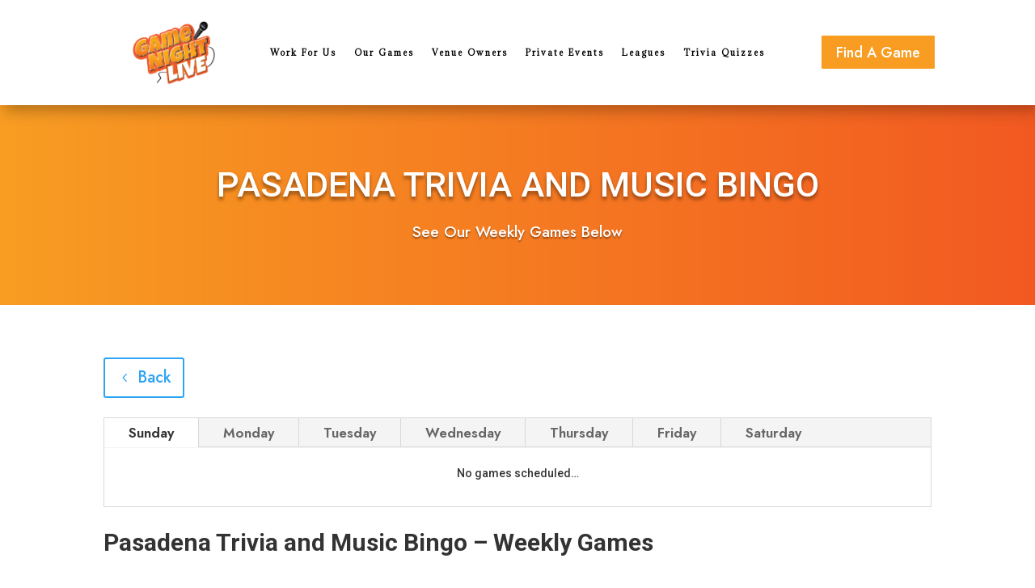

--- FILE ---
content_type: text/css; charset=UTF-8
request_url: https://gamenightlive.com/wp-content/et-cache/26483/et-core-unified-26483.min.css?ver=1765934680
body_size: -171
content:
body .gform_wrapper .gform_footer input[type=submit]{background-color:#2085bc;color:#ffff;font-size:20px;padding-top:7px;padding-bottom:7px;padding-left:15px;padding-right:15px}@media only screen and (min-width:981px){.venue-container{grid-template-columns:150px 1fr 1fr 200px;grid-template-rows:auto 40px;grid-template-areas:"image name name name""image address showTime website""image address showTime website"}.venue-container .dashicons{vertical-align:text-top}}@media only screen and (max-width:980px){.venue-container{grid-template-areas:"image""name""address""showTime""website"}}.venue-container{display:grid}.venue-image{grid-area:image;padding:0 14px;display:flex;justify-content:center;flex-direction:column}.venue-game{grid-area:game;padding:0 14px}.venue-name{grid-area:name;padding:0 14px}.venue-address{grid-area:address;padding:0 14px}.venue-show-time{grid-area:showTime;padding:0 14px}.venue-website{grid-area:website;padding:0 14px}.venue-address-text,.venue-show-time-text{text-transform:uppercase}.venue-container .dashicons{font-weight:bold}.venue-no-games-scheduled{text-align:center}.venue-divider{margin-bottom:14px}h3{font-size:30px;font-weight:bold;color:.textfull{width:75%;font-weight:bold}

--- FILE ---
content_type: text/css; charset=UTF-8
request_url: https://gamenightlive.com/wp-content/et-cache/26483/et-core-unified-tb-26365-tb-14-deferred-26483.min.css?ver=1765934681
body_size: -186
content:
.et_pb_section_0_tb_footer.et_pb_section{padding-bottom:36px;background-color:#f7f7f7!important}.et_pb_image_0_tb_footer{width:60%;text-align:left;margin-left:0}.et_pb_text_0_tb_footer h3,.et_pb_text_2_tb_footer h3,.et_pb_text_4_tb_footer h3{font-weight:700;font-size:16px;color:#000000!important}.et_pb_text_1_tb_footer.et_pb_text,.et_pb_text_3_tb_footer.et_pb_text,.et_pb_text_5_tb_footer.et_pb_text{color:#000000!important}.et_pb_section_1_tb_footer.et_pb_section{padding-top:0px;padding-bottom:0px;background-color:#424242!important}.et_pb_row_1_tb_footer.et_pb_row{padding-bottom:9px!important;padding-bottom:9px}.et_pb_row_1_tb_footer,body #page-container .et-db #et-boc .et-l .et_pb_row_1_tb_footer.et_pb_row,body.et_pb_pagebuilder_layout.single #page-container #et-boc .et-l .et_pb_row_1_tb_footer.et_pb_row,body.et_pb_pagebuilder_layout.single.et_full_width_page #page-container #et-boc .et-l .et_pb_row_1_tb_footer.et_pb_row{width:95%;max-width:90%}.et_pb_text_6_tb_footer h3,.et_pb_text_7_tb_footer h3{font-weight:600;text-transform:uppercase;font-size:18px;color:#FFFFFF!important}@media only screen and (max-width:980px){.et_pb_image_0_tb_footer .et_pb_image_wrap img{width:auto}}@media only screen and (max-width:767px){.et_pb_image_0_tb_footer .et_pb_image_wrap img{width:auto}}